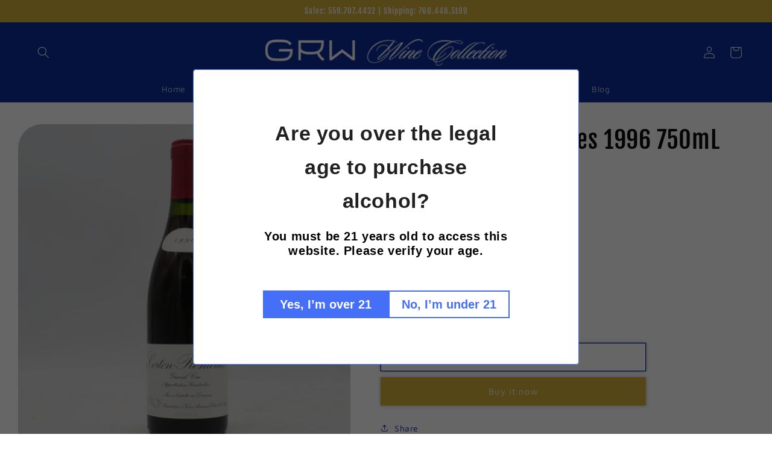

--- FILE ---
content_type: text/css
request_url: https://grwwine.com/cdn/shop/t/20/assets/boost-pfs-custom.css?v=84787342180216149151667567478
body_size: 293
content:
.predictive-search{display:none!important}.boost-pfs-search-panel-product-show .facets__form{margin-bottom:30px}#FacetFiltersForm{gap:0}.facets__wrapper{display:block}.facet-filters .facet-filters__field{padding-right:20px}.boost-pfs-body-no-scroll-normal .boost-pfs-filter-stick,body.overflow-hidden .boost-pfs-filter-stick,.boost-pfs-body-no-scroll-mini-cart .boost-pfs-filter-stick{display:none!important}.boost-pfs-filter-option-range .boost-pfs-filter-option-range-amount input,.boost-pfs-in-collection-search-wrapper .boost-pfs-in-collection-search-input{background:var(--gradient-base-background-1);border-color:rgb(var(--color-foreground));color:gb(var(--color-background))}.boost-pfs-product-no-search-result-title h2{background:var(--gradient-background)}.boost-pfs-search-no-result-body .facet-filters__label,.boost-pfs-search-no-result-body .product-count{display:none}@media (min-width: 768px){.boost-pfs-filter-left-col{padding-right:30px}.bc-al-style4 .boost-pfs-addtocart-btn{-webkit-border-bottom-left-radius:8px;-moz-border-radius-bottomleft:8px;border-bottom-left-radius:8px}.bc-al-style4 .boost-pfs-quickview-btn{-webkit-border-bottom-right-radius:8px;-moz-border-radius-bottomright:8px;border-bottom-right-radius:8px}.bc-al-style4 .boost-pfs-action-list-enabled .boost-pfs-action-list-wrapper{padding-left:2px;padding-right:2px;width:calc(100% + 4px);left:-2px}.boost-pfs-filter-tree-desktop-button-body.boost-pfs-filter-tree-horizontal-style-expand.boost-pfs-filter-tree-open-body .boost-pfs-filter-tree-h-wrapper{padding:20px}.boost-pfs-filter-tree-h .boost-pfs-filter-option:not(.boost-pfs-filter-option-collapsed) .boost-pfs-filter-option-title:before,.boost-pfs-filter-tree-h .boost-pfs-filter-option:not(.boost-pfs-filter-option-collapsed) .boost-pfs-filter-option-title:after,.boost-pfs-filter-tree-h .boost-pfs-filter-option .boost-pfs-filter-option-content,.boost-pfs-search-suggestion-column-2-overlay-fullwidth.boost-pfs-search-suggestion-wrapper:not([data-search-box-id=boost-pfs-search-box-mobile]),.boost-pfs-filter-stick.boost-pfs-filter-tree-desktop-button-sticky-wrapper:before,.boost-pfs-filter-stick.boost-pfs-filter-tree-h:before,.boost-pfs-filter-tree-desktop-button-body.boost-pfs-filter-tree-horizontal-style-expand .boost-pfs-filter-tree-h-wrapper,.boost-pfs-filter-tree-desktop-button-body.boost-pfs-filter-tree-horizontal-style-expand.boost-pfs-filter-tree-open-body .boost-pfs-filter-tree-h-wrapper.boost-pfs-filter-stick,.boost-pfs-filter-tree-desktop-button-body .boost-pfs-filter-tree-h .boost-pfs-filter-mobile-footer .boost-pfs-filter-apply-all-button,.boost-pfs-filter-apply-button{background:var(--gradient-base-background-1)}.bc-al-style1 .boost-pfs-action-list-enabled .boost-pfs-action-list-wrapper{bottom:9px;top:auto!important}}@media (max-width: 1199px){.boost-pfs-action-list-enabled .boost-pfs-action-list-wrapper{top:auto!important;bottom:5px;right:0;visibility:visible}.bc-al-style4 .boost-pfs-addtocart-btn{-webkit-border-bottom-left-radius:2px;-moz-border-radius-bottomleft:2px;border-bottom-left-radius:2px}}@media (max-width: 767px){.boost-pfs-filter-total-product{text-align:left}.facet-filters .facet-filters__field{padding-right:0}.boost-pfs-search-result-toolbar{padding-left:0;padding-right:0}.menu-open+main .boost-pfs-filter-stick{display:none}.boost-pfs-filter-stick:not(.boost-pfs-filter-tree-v):before{background:var(--gradient-base-background-1)}#FacetsWrapperDesktop{display:none}.boost-pfs-filter-tree-mobile-style2.boost-pfs-filter-tree-mobile-full-width-style .boost-pfs-filter-mobile-toolbar .boost-pfs-filter-mobile-toolbar-items .boost-pfs-filter-mobile-toolbar-left .boost-pfs-filter-back-btn,.boost-pfs-filter-tree-mobile-style2 .boost-pfs-filter-mobile-toolbar .boost-pfs-filter-close span:before,.boost-pfs-filter-tree-mobile-style2 .boost-pfs-filter-mobile-toolbar .boost-pfs-filter-close span:after,.boost-pfs-filter-tree-mobile-sticky.boost-pfs-filter-tree-mobile-open,.boost-pfs-filter-tree-mobile-style3 .boost-pfs-filter-mobile-toolbar .boost-pfs-filter-mobile-toolbar-header,.boost-pfs-filter-tree-mobile-style3 .boost-pfs-filter-mobile-toolbar .boost-pfs-filter-mobile-toolbar-top .boost-pfs-filter-close span:before,.boost-pfs-filter-tree-mobile-style3 .boost-pfs-filter-mobile-toolbar .boost-pfs-filter-mobile-toolbar-top .boost-pfs-filter-close span:after,.boost-pfs-filter-mobile-toolbar-items{background:var(--gradient-base-background-1)}.boost-pfs-filter-mobile-toolbar-items{border-bottom-color:rgba(var(--color-foreground),.08)}.boost-pfs-filter-tree-mobile-style2.boost-pfs-filter-tree-v .boost-pfs-filter-option .boost-pfs-filter-option-title{border-top-color:rgba(var(--color-foreground),.08)}}.show{display:block!important}.boost-pfs-action-list-wrapper.boost-pfs-action-extend{position:static;top:0!important;width:100% !important bottom: 0!important;transform:none!important}.boost-pfs-action-list-wrapper,.boost-pfs-action-list-wrapper:hover{opacity:1!important}.boost-pfs-addtocart-btn.boost-pfs-addtocart-select-options{background:#fff!important;border:none;width:100%!important;box-shadow:0 0 0 1.3px #0c2e9c!important;font-family:New York,Iowan Old Style,Apple Garamond,serif;color:#0c2e9c;font-size:15px}.boost-pfs-addtocart-btn.boost-pfs-addtocart-select-options:hover{border:1px solid rgba(12,46,156)!important;opacity:1!important}
/*# sourceMappingURL=/cdn/shop/t/20/assets/boost-pfs-custom.css.map?v=84787342180216149151667567478 */


--- FILE ---
content_type: text/css
request_url: https://grwwine.com/cdn/shop/t/20/assets/section-product-recommendations.aio.min.css?v=3024524029336806891719056751
body_size: -524
content:
/*
Generated time: June 22, 2024 11:45
This file was created by the app developer. Feel free to contact the original developer with any questions. It was minified (compressed) by AVADA. AVADA do NOT own this script.
*/
.product-recommendations{display:block}.product-recommendations:not(.product-recommendations--loaded){padding:0;margin:0}.product-recommendations__heading{margin:0;margin-bottom:3rem}

--- FILE ---
content_type: text/javascript
request_url: https://grwwine.com/cdn/shop/t/20/assets/product-modal.aio.min.js?v=49831794809880088101719056749
body_size: -414
content:
/*
Generated time: June 22, 2024 11:45
This file was created by the app developer. Feel free to contact the original developer with any questions. It was minified (compressed) by AVADA. AVADA do NOT own this script.
*/
customElements.get("product-modal")||customElements.define("product-modal",class extends ModalDialog{constructor(){super()}hide(){super.hide()}show(e){super.show(e),this.showActiveMedia()}showActiveMedia(){this.querySelectorAll(`[data-media-id]:not([data-media-id="${this.openedBy.getAttribute("data-media-id")}"])`).forEach(e=>{e.classList.remove("active")});var e=this.querySelector(`[data-media-id="${this.openedBy.getAttribute("data-media-id")}"]`),t=e.querySelector("template"),t=t?t.content:null,d=(e.classList.add("active"),e.scrollIntoView(),this.querySelector('[role="document"]'));d.scrollLeft=(e.width-d.clientWidth)/2,"DEFERRED-MEDIA"==e.nodeName&&t&&t.querySelector(".js-youtube")&&e.loadContent()}});

--- FILE ---
content_type: text/javascript
request_url: https://grwwine.com/cdn/shop/t/20/assets/product-form.aio.min.js?v=14208149524746614971719056750
body_size: -91
content:
/*
Generated time: June 22, 2024 11:45
This file was created by the app developer. Feel free to contact the original developer with any questions. It was minified (compressed) by AVADA. AVADA do NOT own this script.
*/
customElements.get("product-form")||customElements.define("product-form",class extends HTMLElement{constructor(){super(),this.form=this.querySelector("form"),this.form.querySelector("[name=id]").disabled=!1,this.form.addEventListener("submit",this.onSubmitHandler.bind(this)),this.cartNotification=document.querySelector("cart-notification"),this.submitButton=this.querySelector('[type="submit"]')}onSubmitHandler(e){var t;e.preventDefault(),"true"!==this.submitButton.getAttribute("aria-disabled")&&(this.handleErrorMessage(),this.cartNotification.setActiveElement(document.activeElement),this.submitButton.setAttribute("aria-disabled",!0),this.submitButton.classList.add("loading"),this.querySelector(".loading-overlay__spinner").classList.remove("hidden"),(e=fetchConfig("javascript")).headers["X-Requested-With"]="XMLHttpRequest",delete e.headers["Content-Type"],(t=new FormData(this.form)).append("sections",this.cartNotification.getSectionsToRender().map(e=>e.id)),t.append("sections_url",window.location.pathname),e.body=t,fetch(""+routes.cart_add_url,e).then(e=>e.json()).then(e=>{if(e.status)return this.handleErrorMessage(e.description),(t=this.submitButton.querySelector(".sold-out-message"))?(this.submitButton.setAttribute("aria-disabled",!0),this.submitButton.querySelector("span").classList.add("hidden"),t.classList.remove("hidden"),void(this.error=!0)):void 0;this.error=!1;var t=this.closest("quick-add-modal");t?(document.body.addEventListener("modalClosed",()=>{setTimeout(()=>{this.cartNotification.renderContents(e)})},{once:!0}),t.hide(!0)):this.cartNotification.renderContents(e)}).catch(e=>{console.error(e)}).finally(()=>{this.submitButton.classList.remove("loading"),this.error||this.submitButton.removeAttribute("aria-disabled"),this.querySelector(".loading-overlay__spinner").classList.add("hidden")}))}handleErrorMessage(e=!1){this.errorMessageWrapper=this.errorMessageWrapper||this.querySelector(".product-form__error-message-wrapper"),this.errorMessageWrapper&&(this.errorMessage=this.errorMessage||this.errorMessageWrapper.querySelector(".product-form__error-message"),this.errorMessageWrapper.toggleAttribute("hidden",!e),e)&&(this.errorMessage.textContent=e)}});